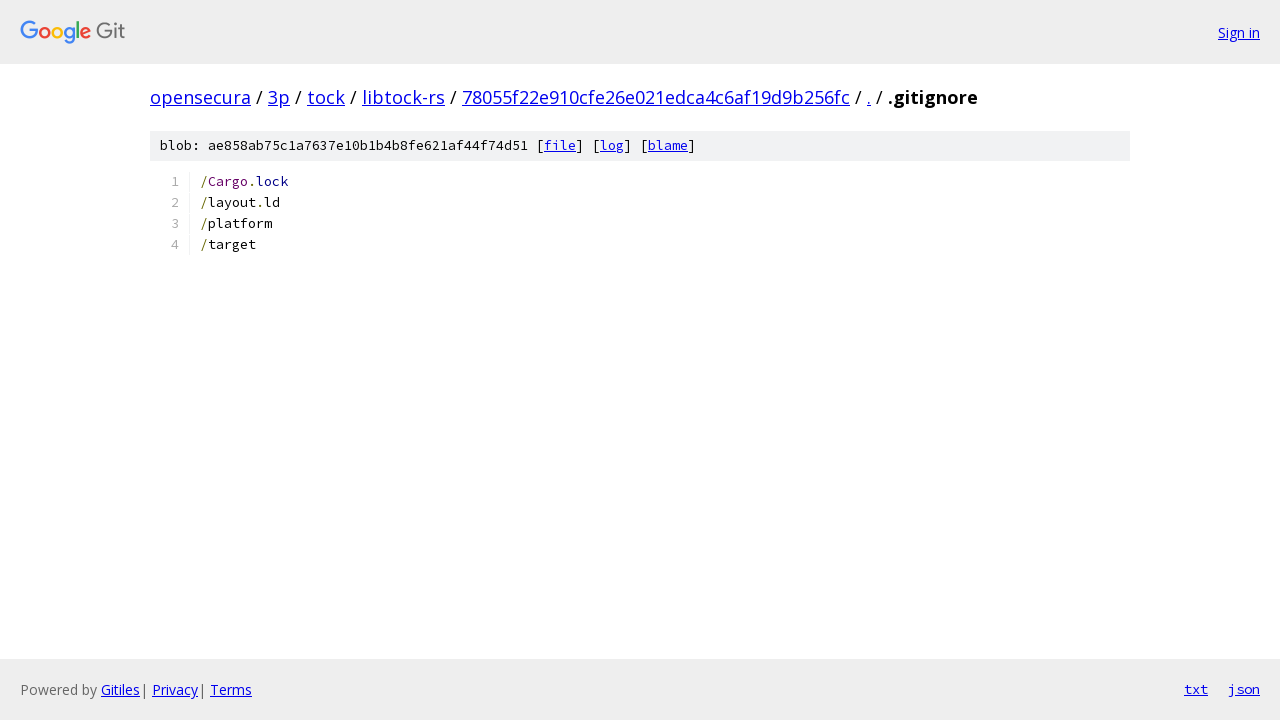

--- FILE ---
content_type: text/html; charset=utf-8
request_url: https://opensecura.googlesource.com/3p/tock/libtock-rs/+/78055f22e910cfe26e021edca4c6af19d9b256fc/.gitignore
body_size: 938
content:
<!DOCTYPE html><html lang="en"><head><meta charset="utf-8"><meta name="viewport" content="width=device-width, initial-scale=1"><title>.gitignore - 3p/tock/libtock-rs - Git at Google</title><link rel="stylesheet" type="text/css" href="/+static/base.css"><link rel="stylesheet" type="text/css" href="/+static/prettify/prettify.css"><!-- default customHeadTagPart --></head><body class="Site"><header class="Site-header"><div class="Header"><a class="Header-image" href="/"><img src="//www.gstatic.com/images/branding/lockups/2x/lockup_git_color_108x24dp.png" width="108" height="24" alt="Google Git"></a><div class="Header-menu"> <a class="Header-menuItem" href="https://accounts.google.com/AccountChooser?faa=1&amp;continue=https://opensecura.googlesource.com/login/3p/tock/libtock-rs/%2B/78055f22e910cfe26e021edca4c6af19d9b256fc/.gitignore">Sign in</a> </div></div></header><div class="Site-content"><div class="Container "><div class="Breadcrumbs"><a class="Breadcrumbs-crumb" href="/?format=HTML">opensecura</a> / <a class="Breadcrumbs-crumb" href="/3p/">3p</a> / <a class="Breadcrumbs-crumb" href="/3p/tock/">tock</a> / <a class="Breadcrumbs-crumb" href="/3p/tock/libtock-rs/">libtock-rs</a> / <a class="Breadcrumbs-crumb" href="/3p/tock/libtock-rs/+/78055f22e910cfe26e021edca4c6af19d9b256fc">78055f22e910cfe26e021edca4c6af19d9b256fc</a> / <a class="Breadcrumbs-crumb" href="/3p/tock/libtock-rs/+/78055f22e910cfe26e021edca4c6af19d9b256fc/">.</a> / <span class="Breadcrumbs-crumb">.gitignore</span></div><div class="u-sha1 u-monospace BlobSha1">blob: ae858ab75c1a7637e10b1b4b8fe621af44f74d51 [<a href="/3p/tock/libtock-rs/+/78055f22e910cfe26e021edca4c6af19d9b256fc/.gitignore">file</a>] [<a href="/3p/tock/libtock-rs/+log/78055f22e910cfe26e021edca4c6af19d9b256fc/.gitignore">log</a>] [<a href="/3p/tock/libtock-rs/+blame/78055f22e910cfe26e021edca4c6af19d9b256fc/.gitignore">blame</a>]</div><table class="FileContents"><tr class="u-pre u-monospace FileContents-line"><td class="u-lineNum u-noSelect FileContents-lineNum" data-line-number="1"></td><td class="FileContents-lineContents" id="1"><span class="pun">/</span><span class="typ">Cargo</span><span class="pun">.</span><span class="kwd">lock</span></td></tr><tr class="u-pre u-monospace FileContents-line"><td class="u-lineNum u-noSelect FileContents-lineNum" data-line-number="2"></td><td class="FileContents-lineContents" id="2"><span class="pun">/</span><span class="pln">layout</span><span class="pun">.</span><span class="pln">ld</span></td></tr><tr class="u-pre u-monospace FileContents-line"><td class="u-lineNum u-noSelect FileContents-lineNum" data-line-number="3"></td><td class="FileContents-lineContents" id="3"><span class="pun">/</span><span class="pln">platform</span></td></tr><tr class="u-pre u-monospace FileContents-line"><td class="u-lineNum u-noSelect FileContents-lineNum" data-line-number="4"></td><td class="FileContents-lineContents" id="4"><span class="pun">/</span><span class="pln">target</span></td></tr></table><script nonce="HxlgFIy6QKmd-DLTpUVISg">for (let lineNumEl of document.querySelectorAll('td.u-lineNum')) {lineNumEl.onclick = () => {window.location.hash = `#${lineNumEl.getAttribute('data-line-number')}`;};}</script></div> <!-- Container --></div> <!-- Site-content --><footer class="Site-footer"><div class="Footer"><span class="Footer-poweredBy">Powered by <a href="https://gerrit.googlesource.com/gitiles/">Gitiles</a>| <a href="https://policies.google.com/privacy">Privacy</a>| <a href="https://policies.google.com/terms">Terms</a></span><span class="Footer-formats"><a class="u-monospace Footer-formatsItem" href="?format=TEXT">txt</a> <a class="u-monospace Footer-formatsItem" href="?format=JSON">json</a></span></div></footer></body></html>